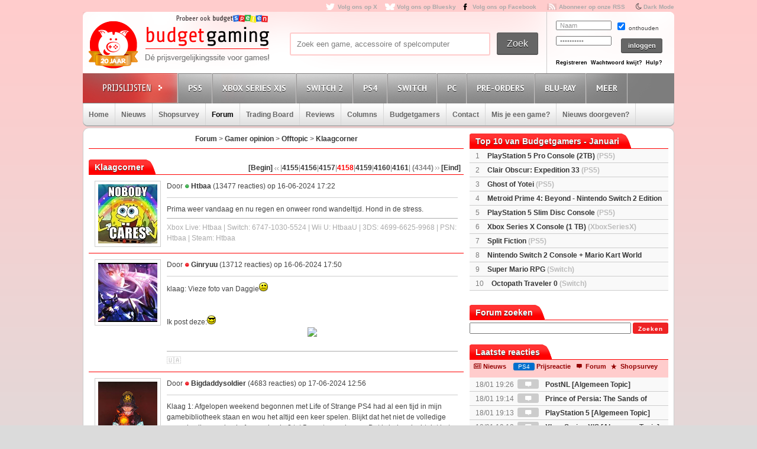

--- FILE ---
content_type: text/html; charset=UTF-8
request_url: https://www.budgetgaming.nl/forum.php?page=topic&topic_id=5050&forum_id=15&start=4158
body_size: 16407
content:
<!DOCTYPE html PUBLIC "-//W3C//DTD XHTML 1.0 Transitional//EN"
        "http://www.w3.org/TR/xhtml1/DTD/xhtml1-transitional.dtd">

<html xmlns="http://www.w3.org/1999/xhtml"  dir="ltr" lang="nl">

<head>


    <title>Klaagcorner</title>
    <meta http-equiv="Content-Type" content="text/html;charset=ISO-8859-1" />
    <!-- stylesheets -->

    <link rel="shortcut icon" href="/fav/favicon.ico" type="image/x-icon" />
    <link rel="apple-touch-icon" sizes="57x57" href="/fav/apple-touch-icon-57x57.png">
    <link rel="apple-touch-icon" sizes="60x60" href="/fav/apple-touch-icon-60x60.png">
    <link rel="apple-touch-icon" sizes="72x72" href="/fav/apple-touch-icon-72x72.png">
    <link rel="apple-touch-icon" sizes="76x76" href="/fav/apple-touch-icon-76x76.png">
    <link rel="apple-touch-icon" sizes="114x114" href="/fav/apple-touch-icon-114x114.png">
    <link rel="apple-touch-icon" sizes="120x120" href="/fav/apple-touch-icon-120x120.png">
    <link rel="apple-touch-icon" sizes="144x144" href="/fav/apple-touch-icon-144x144.png">
    <link rel="apple-touch-icon" sizes="152x152" href="/fav/apple-touch-icon-152x152.png">
    <link rel="apple-touch-icon" sizes="180x180" href="/fav/apple-touch-icon-180x180.png">
    <link rel="icon" type="image/png" href="/fav/favicon-16x16.png" sizes="16x16">
    <link rel="icon" type="image/png" href="/fav/favicon-32x32.png" sizes="32x32">
    <link rel="icon" type="image/png" href="/fav/favicon-96x96.png" sizes="96x96">
    <link rel="icon" type="image/png" href="/fav/android-chrome-192x192.png" sizes="192x192">
    <meta name="msapplication-square70x70logo" content="/fav/smalltile.png" />
    <meta name="msapplication-square150x150logo" content="/fav/mediumtile.png" />
    <meta name="msapplication-wide310x150logo" content="/fav/widetile.png" />
    <meta name="msapplication-square310x310logo" content="/fav/largetile.png" />

    <link rel="stylesheet" href="/css/style.css?v=213" type="text/css" media="screen" />
    <link rel="stylesheet" href="/font/fontello-6d8df7f1/css/bg_icons.css">

    <link href="https://maxcdn.bootstrapcdn.com/font-awesome/4.2.0/css/font-awesome.min.css" rel="stylesheet">

    <link rel="stylesheet" href="/css/rood.css?v=76" type="text/css" media="screen" />
    <link rel="stylesheet" href="/css/menu.css?v=2" type="text/css" media="screen" />
    <link rel="stylesheet" href="/css/colorbox.css" type="text/css" media="screen" />
    <link rel="stylesheet" type="text/css" href="/css/rating.css" media="screen"/>
    <link rel="stylesheet" type="text/css" href="/css/tables.css" media="screen"/>

    <!-- javascripts -->
    <script type='text/javascript' src="/js/jquery.min.js"></script>

    <script type='text/javascript' src="/js/jquery.tools.min.js"></script>
    <script src="/js/twitter.js"></script>
    <script type='text/javascript' src='/js/bg.js?v=14'></script>
    <script type='text/javascript' src='/js/modernizr-1.7.min.js'></script>
    <script type="text/javascript" src="/js/superfish.js"></script>
    <!-- <script type='text/javascript' src='js/cufon-yui.js'></script> -->
    <!-- <script type='text/javascript' src='js/Share-Regular_400.font.js'></script> -->
    <link href='https://fonts.googleapis.com/css?family=Play:400,700' rel='stylesheet' type='text/css'>
    <link href='https://fonts.googleapis.com/css?family=PT+Sans+Narrow:400,700' rel='stylesheet' type='text/css'>
    <link href='https://fonts.googleapis.com/css?family=PT+Sans:400,700,400italic' rel='stylesheet' type='text/css'>

    <script type='text/javascript' src='/js/jquery.colorbox-min.js'></script>
    <script type="text/javascript" language="javascript" src="/js/jquery.dataTables.min.js"></script>

    <script type='text/javascript' src="/js/formvalidator.js?v=18"></script>
    <script type='text/javascript' src="/js/addIdentifiableClassnames.js"></script>
    <!--[if (gte IE 6)&(lte IE 8)]>
    <script type="text/javascript" src="/js/selectivizr.js"></script>
    <![endif]-->


    <script type="text/javascript">

        var _gaq = _gaq || [];
        _gaq.push(['_setAccount', 'UA-329139-1']);
        _gaq.push(['_trackPageview']);
        setTimeout("_gaq.push(['_trackEvent', '15_seconds', 'read'])",15000);

        (function() {
            var ga = document.createElement('script'); ga.type = 'text/javascript'; ga.async = true;
            ga.src = ('https:' == document.location.protocol ? 'https://ssl' : 'http://www') + '.google-analytics.com/ga.js';
            var s = document.getElementsByTagName('script')[0]; s.parentNode.insertBefore(ga, s);
        })();

    </script>

    <!-- Global site tag (gtag.js) - Google Analytics -->
    <script async src="https://www.googletagmanager.com/gtag/js?id=G-44FVWTLJBY"></script>
    <script>
        window.dataLayer = window.dataLayer || [];
        function gtag(){
            dataLayer.push(arguments);
        }
        gtag('js', new Date());

        gtag('config', 'G-44FVWTLJBY');
    </script>




    <script>
        $(document).ready(function() {
            var allLinks = $('a');
            $(allLinks).each(function() {
                addAffiliate(this);
            })
        });
        function addAffiliate(link) {
            if((link.href).indexOf("http://www.budgetgaming.nl") > -1) {
                var tempurl = link.href.replace("http://www.budgetgaming.nl","https://www.budgetgaming.nl");
                link.href = tempurl;
            }
            var myAmazonCode = "budgetgamingn-21";
            if((link.href).indexOf("amazon.co.uk") > -1 && (link.href).indexOf(myAmazonCode) < 0) {
                link.href = updateURLParameter(link.href, 'tag', myAmazonCode) ;
            }
            if((link.href).indexOf("gog.com") > -1 && (link.href).indexOf('adtraction') < 0) {
                link.href = "https://track.adtraction.com/t/t?a=1578845458&as=1162180463&t=2&tk=1&url="+link.href;
            }
            if((link.href).indexOf("amazon.com.be") > -1 && (link.href).indexOf('budgetgamingb-21') < 0) {
                link.href = updateURLParameter(link.href, 'tag', 'budgetgamingb-21') ;
                //link.href = updateURLParameter(link.href, 'language', 'nl_NL') ;
            }
            if((link.href).indexOf("amazon.de") > -1 && (link.href).indexOf('budgetgamin0c-21') < 0) {
                link.href = updateURLParameter(link.href, 'tag', 'budgetgamin0c-21') ;
                link.href = updateURLParameter(link.href, 'language', 'nl_NL') ;
            }
            if((link.href).indexOf("amazon.fr") > -1 && (link.href).indexOf('budgetgamin00-21') < 0) {
                link.href = updateURLParameter(link.href, 'tag', 'budgetgamin00-21') ;
            }
            if((link.href).indexOf("amazon.it") > -1 && (link.href).indexOf('budgetgamin01-21') < 0) {
                link.href = updateURLParameter(link.href, 'tag', 'budgetgamin01-21') ;
            }
            //
            if((link.href).indexOf("amazon.es") > -1 && (link.href).indexOf('budgetgaminge-21') < 0) {
                link.href = updateURLParameter(link.href, 'tag', 'budgetgaminge-21') ;
            }
            if((link.href).indexOf("amazon.co.jp") > -1 && (link.href).indexOf('budgetgaminjp-22') < 0) {
                link.href = updateURLParameter(link.href, 'tag', 'budgetgaminjp-22') ;
            }
            if((link.href).indexOf("amazon.nl") > -1 && (link.href).indexOf('budgetgami071-21') < 0) {
                link.href = updateURLParameter(link.href, 'tag', 'budgetgami071-21') ;
                //link.href = updateURLParameter(link.href, 'language', 'nl_NL') ;
            }
            if((link.href).indexOf("topgear.nl") > -1 && (link.href).indexOf('tradetracker') < 0) {
                var tempurl = "https://tc.tradetracker.net/?c=24200&m=12&a=2987&r=&u=" + link.href;
                link.href = tempurl;
            }
           // if((link.href).indexOf("eneba.com") > -1) {
           //     var tempurl = "https://ndt5.net/c/?si=14162&li=1610515&wi=20760&ws=&dl=" + link.href.replace("https://www.eneba.com/","").replace("http://www.eneba.com/","") + "";
           //     link.href = tempurl;
           // }
            if((link.href).indexOf("otto.nl") > -1 && (link.href).indexOf('1100l5dEM') < 0) {
                var tempurl = "https://prf.hn/click/camref:1100l5dEM/destination:" + encodeURIComponent(link.href);
                link.href = tempurl;
            }
            if((link.href).indexOf("partner.bol.com") > -1 && (link.href).indexOf('s=411') < 0) {
                link.href = updateURLParameter(link.href, 's', '411') ;
            }
            if((link.href).indexOf("https://store.nintendo.nl") > -1 && (link.href).indexOf('nintendo-nl.pxf.io') < 0) {
                var tempurl = "https://nintendo-nl.pxf.io/c/4118255/1886379/22561?u=" + encodeURIComponent(link.href);
                link.href = tempurl;
            }
            if((link.href).indexOf("humblebundle.com") > -1) {
                var tempurl = "https://humblebundleinc.sjv.io/c/4118255/2087718/25796?prodsku=hadeanlands_storefront&u=" + encodeURIComponent(link.href);
                link.href = tempurl;
            }
            if((link.href).indexOf("gameo.com") > -1) {
                link.href = updateURLParameter(link.href, 'affiliate_code', 'kGsv3b91ov') ;
            }
            //if((link.href).indexOf("http://www.mediamarkt.nl") > -1 && (link.href).indexOf('clk.tradedoubler.com') < 0) {
            //    var tempurl = "https://clk.tradedoubler.com/click?p=262336&a=1441745&epi=lrp&g=22606760&url=" + link.href;
            //    link.href = tempurl;
           // }
            if((link.href).indexOf("http://www.mediamarkt.nl") > -1 && (link.href).indexOf('clk.tradedoubler.com') < 0) {
                var tempurl = "https://www.budgetgaming.nl/forward.php?s=mm&u=" + encodeURIComponent(link.href);
                link.href = tempurl;
            }
            if((link.href).indexOf("https://www.mediamarkt.nl") > -1 && (link.href).indexOf('clk.tradedoubler.com') < 0) {
                var tempurl = "https://www.budgetgaming.nl/forward.php?s=mm&u=" + encodeURIComponent(link.href);
                link.href = tempurl;
            }
            if((link.href).indexOf("http://outlet.mediamarkt.nl") > -1 && (link.href).indexOf('clk.tradedoubler.com') < 0) {
                var tempurl = "https://www.budgetgaming.nl/forward.php?s=mm&u=" + encodeURIComponent(link.href);
                link.href = tempurl;
            }
            if((link.href).indexOf("direct.playstation.com") > -1 && (link.href).indexOf('sonyps.prf.hn') < 0) {
                var tempurl = "https://sonyps.prf.hn/click/camref:1100l3YAVg/[p_id:1011l8750]/destination:" + encodeURIComponent(link.href);
                link.href = tempurl;
            }
            if((link.href).indexOf("https://outlet.mediamarkt.nl") > -1 && (link.href).indexOf('clk.tradedoubler.com') < 0) {
                var tempurl = "https://www.budgetgaming.nl/forward.php?s=mm&u=" + encodeURIComponent(link.href);
                link.href = tempurl;
            }
            if((link.href).indexOf("http://www.mediamarkt.be") > -1 && (link.href).indexOf('clk.tradedoubler.com') < 0) {
                var tempurl = "https://clk.tradedoubler.com/click?p=272943&a=3066405&epi=lrp&g=23373056&url=" + link.href;
                link.href = tempurl;
            }
            if((link.href).indexOf("https://www.mediamarkt.be") > -1 && (link.href).indexOf('clk.tradedoubler.com') < 0) {
                var tempurl = "https://clk.tradedoubler.com/click?p=272943&a=3066405&epi=lrp&g=23373056&url=" + link.href;
                link.href = tempurl;
            }

           // if((link.href).indexOf("http://www.wehkamp.nl") > -1 && (link.href).indexOf('clk.tradedoubler.com') < 0) {
           //     //var tempurl = "http://clk.tradedoubler.com/click?p=209839&a=2177719&g=20143802&epi=lrt&url=" + link.href;
           //     var tempurl = "https://prf.hn/click/camref:1101lNPG/destination:" + encodeURIComponent(link.href);
           //     link.href = tempurl;
           // }
           // if((link.href).indexOf("https://www.wehkamp.nl") > -1 && (link.href).indexOf('clk.tradedoubler.com') < 0) {
           //     var tempurl = "https://prf.hn/click/camref:1101lNPG/destination:" + encodeURIComponent(link.href);
           //     link.href = tempurl;
           // }
           // if((link.href).indexOf("microsoft.com") > -1 && (link.href).indexOf('linksynergy') < 0) {
           //     var tempurl = "https://click.linksynergy.com/deeplink?id=E8NZ5Zg*E5A&mid=46136&murl=" + link.href;
           //     link.href = tempurl;
           // }
            if((link.href).indexOf("instant-gaming.com") > -1 && (link.href).indexOf('budgetgaming') < 0) {
                link.href = updateURLParameter(link.href, 'igr', 'budgetgaming') ;
            }
            /*
            if((link.href).indexOf("http://www.microsoftstore.com") > -1 && (link.href).indexOf('clkde.tradedoubler.com') < 0) {
                var tempurl = "https://clkde.tradedoubler.com/click?p=190944&a=1441745&g=0&url=" + link.href;
                link.href = tempurl;
            }
            if((link.href).indexOf("http://www.microsoft.com") > -1 && (link.href).indexOf('clkde.tradedoubler.com') < 0) {
                var tempurl = "https://clkde.tradedoubler.com/click?p=190944&a=1441745&g=0&url=" + link.href;
                link.href = tempurl;
            }
            if((link.href).indexOf("https://www.microsoft.com") > -1 && (link.href).indexOf('clkde.tradedoubler.com') < 0) {
                var tempurl = "https://clkde.tradedoubler.com/click?p=190944&a=1441745&g=0&url=" + link.href;
                link.href = tempurl;
            }

            if((link.href).indexOf("http://www.shop4nl.nl") > -1 && (link.href).indexOf('lt45.net') < 0) {
                var tempurl = "https://lt45.net/c/?wi=20760&si=10319&li=1457089&ws=&dl=" + link.href.replace("http://www.shop4nl.nl/","");
                link.href = tempurl;
            }
            if((link.href).indexOf("https://www.shop4nl.nl") > -1 && (link.href).indexOf('lt45.net') < 0) {
                var tempurl = "https://lt45.net/c/?wi=20760&si=10319&li=1457089&ws=&dl=" + link.href.replace("https://www.shop4nl.nl/","");
                link.href = tempurl;
            }
            if((link.href).indexOf("http://www.shop4nl.com") > -1 && (link.href).indexOf('lt45.net') < 0) {
                var tempurl = "https://lt45.net/c/?wi=20760&si=10319&li=1457089&ws=&dl=" + link.href.replace("http://www.shop4nl.com/","");
                link.href = tempurl;
            }
            if((link.href).indexOf("https://www.shop4nl.com") > -1 && (link.href).indexOf('lt45.net') < 0) {
                var tempurl = "https://lt45.net/c/?wi=20760&si=10319&li=1457089&ws=&dl=" + link.href.replace("https://www.shop4nl.com/","");
                link.href = tempurl;
            }
            */
            if((link.href).indexOf("http://www.zavvi.nl") > -1) {
                var tempurl = "https://www.awin1.com/cread.php?awinmid=8664&awinaffid=375743&clickref=&p=" + link.href + "";
                link.href = tempurl;
            }
            if((link.href).indexOf("https://www.zavvi.nl") > -1) {
                var tempurl = "https://www.awin1.com/cread.php?awinmid=8664&awinaffid=375743&clickref=&p=" + link.href + "";
                link.href = tempurl;
            }
         //   if((link.href).indexOf("kinguin") > -1) {
         //       var tempurl = "https://www.awin1.com/cread.php?awinmid=8265&awinaffid=375743&clickref=&p=" + link.href + "";
         //       link.href = tempurl;
         //   }
            if((link.href).indexOf("http://www.game.co.uk") > -1) {
                var tempurl = "https://click.linksynergy.com/link?id=E8NZ5Zg*E5A&offerid=494875.10082576082&type=2&murl=" + link.href;
                link.href = tempurl;
            }
            if((link.href).indexOf("steelseries.com") > -1) {
                var tempurl = "https://prf.hn/click/camref:1101lkhqF/creativeref:1101l48385/destination:" + link.href;
                link.href = tempurl;
            }
            if((link.href).indexOf("https://www.game.co.uk") > -1) {
                var tempurl = "https://click.linksynergy.com/link?id=E8NZ5Zg*E5A&offerid=494875.10082576082&type=2&murl=" + link.href;
                link.href = tempurl;
            }
            if((link.href).indexOf("startselect.com") > -1) {
                var tempurl = "https://lt45.net/c/?si=12604&li=1550574&wi=20760&ws=&dl=" + link.href.replace("http://www.startselect.com/","").replace("http://startselect.com/","").replace("https://www.startselect.com/","").replace("https://startselect.com/","").replace("&","%26") + "";
                link.href = tempurl;
            }
            if((link.href).indexOf("http://www.collishop.be") > -1) {
                var tempurl = "https://tc.tradetracker.net/?c=17787&m=12&a=27127&u=" + link.href;
                link.href = tempurl;
            }
            if((link.href).indexOf("https://www.collishop.be") > -1) {
                var tempurl = "https://tc.tradetracker.net/?c=17787&m=12&a=27127&u=" + link.href;
                link.href = tempurl;
            }
/*
            if((link.href).indexOf("http://www.toysrus.nl") > -1) {
                var tempurl = "https://ad.zanox.com/ppc/?31293869C337603210&zpar6=DF_1&ULP=[[" + link.href + "]]";
                link.href = tempurl;
            }
            if((link.href).indexOf("https://www.toysrus.nl") > -1) {
                var tempurl = "https://ad.zanox.com/ppc/?31293869C337603210&zpar6=DF_1&ULP=[[" + link.href + "]]";
                link.href = tempurl;
            }
*/
            if((link.href).indexOf("http://www.base.com") > -1) {
                var tempurl = "https://www.awin1.com/cread.php?awinmid=2694&awinaffid=110533&clickref=&p=" + encodeURIComponent(link.href) + "";
                link.href = tempurl;
            }
            if((link.href).indexOf("https://www.base.com") > -1) {
                var tempurl = "https://www.awin1.com/cread.php?awinmid=2694&awinaffid=110533&clickref=&p=" + encodeURIComponent(link.href) + "";
                link.href = tempurl;
            }

            if((link.href).indexOf("fanatical.com") > -1 && (link.href).indexOf('lt45') < 0) {
                var tempurl = "https://lt45.net/c/?si=13482&li=1594588&wi=20760&ws=&dl=" + encodeURIComponent(link.href.replace("https://www.fanatical.com/",""));
                link.href = tempurl;
            }

          //  if((link.href).indexOf("https://www.gamemania.nl") > -1) {
                //var tempurl = "http://tc.tradetracker.net/?c=22455&m=1264368&a=2987&u=" + encodeURIComponent(link.href) + "";
          //      var tempurl = "https://www.budgetgaming.nl/forward.php?s=gm&u=" + encodeURIComponent(link.href) + "";
          //      link.href = tempurl;
          //  }
          //  if((link.href).indexOf("http://www.gamemania.nl") > -1) {
                //var tempurl = "http://tc.tradetracker.net/?c=22455&m=1264368&a=2987&u=" + encodeURIComponent(link.href) + "";
          //      var tempurl = "https://www.budgetgaming.nl/forward.php?s=gm&u=" + encodeURIComponent(link.href) + "";
          //      link.href = tempurl;
          //  }
          //  if((link.href).indexOf("https://www.gamemania.be") > -1 && (link.href).indexOf('forward.php') < 0) {
                //var tempurl = "http://tc.tradetracker.net/?c=22455&m=1264368&a=2987&u=" + encodeURIComponent(link.href) + "";
          //      var tempurl = "https://www.budgetgaming.nl/forward.php?s=gm&u=" + encodeURIComponent(link.href) + "";
          //      link.href = tempurl;
          //  }
         //   if((link.href).indexOf("http://www.gamemania.be") > -1 && (link.href).indexOf('forward.php') < 0) {
                //var tempurl = "http://tc.tradetracker.net/?c=22455&m=1264368&a=2987&u=" + encodeURIComponent(link.href) + "";
         //       var tempurl = "https://www.budgetgaming.nl/forward.php?s=gm&u=" + encodeURIComponent(link.href) + "";
          //      link.href = tempurl;
          //  }
            if((link.href).indexOf("cdkeys.com") > -1) {
                var tempurl = "https://loaded.pxf.io/c/4118255/2835207/18216?u=" + link.href;
                link.href = tempurl;
            }

            if((link.href).indexOf("loaded.com") > -1) {
                var tempurl = "https://loaded.pxf.io/c/4118255/2835207/18216?u=" + link.href;
                link.href = tempurl;
            }
            if((link.href).indexOf("mmoga.com") > -1 && (link.href).indexOf('ref=45277') < 0) {
                link.href = updateURLParameter(link.href, 'ref', '45277') ;

            }
            if((link.href).indexOf("bookdepository.com") > -1) {
                //link.href = updateURLParameter(link.href, 'a_aid', 'bgaming') ;
                var tempurl = "https://www.awin1.com/cread.php?awinmid=16829&awinaffid=375743&clickref=&ued=" + link.href + "";
                link.href = tempurl;
            }
            if((link.href).indexOf("bookspot.nl") > -1 && (link.href).indexOf('adtraction') < 0) {
                link.href = "https://on.bookspot.nl/t/t?a=1741618209&as=1162180463&t=2&tk=1&url="+link.href;
            }
            if((link.href).indexOf("http://www.coolblue.nl") > -1) {
                var tempurl = "https://www.budgetgaming.nl/forward.php?s=cb&u=" + encodeURIComponent(link.href);
                link.href = tempurl;
            }
            if((link.href).indexOf("https://www.coolblue.nl") > -1) {
                var tempurl = "https://www.budgetgaming.nl/forward.php?s=cb&u=" + encodeURIComponent(link.href);
                link.href = tempurl;
            }
            if((link.href).indexOf("coolshop.nl") > -1) {
                //var tempurl = "https://track.adtraction.com/t/t?a=1491540016&as=1162180463&t=2&tk=1&url=" + encodeURIComponent(link.href) + "";
                var tempurl = "https://lt45.net/c/?si=15383&li=1666268&wi=20760&ws=&dl=" + encodeURIComponent(link.href.replace("https://www.coolshop.nl/","").replace("http://www.coolshop.nl/","")) + "";
                link.href = tempurl;
                //return site.replace(/\/$/, "");
            }
            if((link.href).indexOf("http://www.lego.com") > -1) {
                var tempurl = "https://click.linksynergy.com/link?id=E8NZ5Zg*E5A&offerid=1402351.506416428063&type=2&murl=" + encodeURIComponent(link.href) + "";
                link.href = tempurl;
            }
            if((link.href).indexOf("https://www.lego.com") > -1) {
                var tempurl = "https://click.linksynergy.com/link?id=E8NZ5Zg*E5A&offerid=1402351.506416428063&type=2&murl=" + encodeURIComponent(link.href) + "";
                link.href = tempurl;
            }
           // if((link.href).indexOf("https://www.coolshop.nl") > -1) {
           //     var tempurl = "https://track.adtraction.com/t/t?a=1491540016&as=1162180463&t=2&tk=1&url=" + encodeURIComponent(link.href) + "";
                //var tempurl = "https://www.budgetgaming.nl/forward.php?s=cs&u=" + encodeURIComponent(link.href) + "";
           //     link.href = tempurl;
           // }
            if((link.href).indexOf("play-asia.com") > -1) {
                link.href = updateURLParameter(link.href, 'tagid', '826271') ;
            }

            if((link.href).indexOf("dodax.nl") > -1) {
                var tempurl = "https://www.awin1.com/cread.php?awinmid=8248&awinaffid=375743&clickref=&p=[[" + link.href + "]]";
                link.href = tempurl;
            }
            if((link.href).indexOf("fun.be") > -1) {
                var tempurl = "https://www.fun.be/shop/?tt=15125_12_364534_&r=" + link.href + "";
                link.href = tempurl;
            }
            if((link.href).indexOf("lidl-shop.nl") > -1) {
                var tempurl = "https://tc.tradetracker.net/?c=24118&m=12&a=2987&u=" + link.href + "";
                link.href = tempurl;
            }

      //      if((link.href).indexOf("gamivo.com") > -1) {
      //          var tempurl = "https://lt45.net/c/?si=12971&li=1572060&wi=20760&ws=&dl=" + link.href.replace("https://www.gamivo.com","") + "";
      //          link.href = tempurl;
      //      }
            if((link.href).indexOf("www.thegamecollection.net") > -1) {
                var tempurl = "https://clk.tradedoubler.com/click?p(197783)a(2945276)g(19165176)url("+link.href+")";
                link.href = tempurl;
            }

         //   if((link.href).indexOf("365games.co.uk") > -1) {
         //       var tempurl = "https://www.awin1.com/cread.php?awinmid=5778&awinaffid=110533&clickref=&p=[[" + link.href + "]]";
         //       link.href = tempurl;
         //   }
            if((link.href).indexOf("kaartdirect.nl") > -1) {
                var tempurl = link.href + "/?reference=bg";
                link.href = tempurl;
            }

            if((link.href).indexOf("store.ubi") > -1) {
                var tempurl = "https://lt45.net/c/?si=12734&li=1556736&wi=20760&ws=&dl=" + link.href.replace("http://store.ubi.com/","").replace("https://store.ubi.com/","").replace("&","%26") + "";
                link.href = tempurl;
            }
            if (link.href.indexOf(".ibood.com") > -1){
                var tempurl = "https://track.webgains.com/click.html?wgcampaignid=39236&wgprogramid=284335&wgtarget=" + link.href + "";
                link.href = tempurl;
            }
            //if (link.href.indexOf(".xbox.com") > -1){
                //https://ad.zanox.com/ppc/?45004602C548287415&ulp=[[%252Fsports-fashion-nl%252Fnl%252Fproduct-specs%252F37870%252F120841%252Fmorphic-horloge-m51.html]]
                //var tempurl = "https://clk.tradedoubler.com/click?p=190944&a=1441745&g=24315194";
            //    var tempurl = "https://click.linksynergy.com/deeplink?id=E8NZ5Zg*E5A&mid=46136&murl=" + link.href;
            //    link.href = tempurl;
            //}
/*
            if (link.href.indexOf("marketplace.xbox.com") > -1){
                //https://ad.zanox.com/ppc/?45004602C548287415&ulp=[[%252Fsports-fashion-nl%252Fnl%252Fproduct-specs%252F37870%252F120841%252Fmorphic-horloge-m51.html]]
                var tempurl = "https://clk.tradedoubler.com/click?p=190944&a=1441745&g=24315194&url=" + link.href + "";
                link.href = tempurl;
            }*/
        }
        /**
         * http://stackoverflow.com/a/10997390/11236
         */
        function updateURLParameter(url, param, paramVal) {
            var newAdditionalURL = "";
            var tempArray = url.split("?");
            var baseURL = tempArray[0];
            var additionalURL = tempArray[1];
            var temp = "";
            if (additionalURL) {
                tempArray = additionalURL.split("&");
                for (i=0; i<tempArray.length; i++) {
                    if(tempArray[i].split('=')[0] != param) {
                        newAdditionalURL += temp + tempArray[i];
                        temp = "&";
                    }
                }
            }
            var rows_txt = temp + "" + param + "=" + paramVal;
            return baseURL + "?" + newAdditionalURL + rows_txt;
        }
    </script>

</head>

<body id="body_id" class="body_id ">
<!--<body class="body" id="body_id">-->

<div id="container">

<div id="top">

    <a target="_blank"  href="https://x.com/Budgetgaming" title="Volg ons op X" class="twitter" style="color: darkgrey">Volg ons op X</a>
    <a target="_blank"  href="https://bsky.app/profile/budgetgaming.nl" title="Volg ons op Bluesky" class="bluesky" style="color: darkgrey">Volg ons op Bluesky</a>
    <a target="_blank" href="https://nl-nl.facebook.com/Budgetgaming" title="Volg ons op Facebook" class="facebooksmall" style="color: darkgrey">Volg ons op Facebook</a>

    <a target="_blank"  href="https://www.budgetgaming.nl/rss/" title="Abonneer op onze RSS" class="RSS" style="color: darkgrey" >Abonneer op onze RSS</a>
    <i class="fa fa-moon-o" aria-hidden="true">&nbsp;<a style="color: darkgrey;font: 10px/1.5 Arial, Helvetica, sans-serif;font-weight:bold" href="#" onclick="document.getElementById('todarkmode').submit();">Dark Mode</a></i><form method="post" id="todarkmode"><input type="hidden" name="darkmode" value="on"/></form>
    <!--<a target="_blank"  href="http://itunes.apple.com/nl/app/gamescanner/id484947088" title="Download de iPhone App" class="apple" style="color: darkgrey">Download de iPhone App</a>-->

</div> <!-- end #top -->

<div id="header">
    <div id="spelenlogo">
        <a href="https://www.budgetspelen.nl" target="_blank">
            <img src="/images/probeerookbgspelen.png" alt="budgetspelen logo">
        </a>
    </div>
    <div id="logo">

        <a href="/" title="Ga naar de homepage"></a>

    </div> <!-- end #logo -->

    <div id="search">

        <form method="post">

            <div id="searchfield">

                <input type="text" value="Zoek een game, accessoire of spelcomputer" name="zoeking" id="zoeking" onFocus="clearText(this)" onBlur="clearText(this)" onkeyup="dynamicsearch()"/>
                <!--todo: searchresults-->
					<div id="searchresults" style="display:none;">

                </div>
            </div> <!-- end #searchfield -->
            <div id="searchsubmit">

                <input type="submit" onclick="$('#zoeking').attr('name', 'zoeking');return true;" value="Zoek" id="submit" title="Zoek"/>

            </div> <!-- end #searchsubmit -->

        </form>

    </div> <!-- end #search -->

<div id="login">
    <form id="loginform" method="post" action="/">
        <div class="login-left">
            <p>
                <input type="text" value="Naam" name="username" id="gebruikersnaam" onFocus="clearText(this)" onBlur="clearText(this)"/>
            </p>

            <p>
                <input type="password" value="Wachtwoord" name="password" id="wachtwoord" onFocus="clearText(this)" onBlur="clearText(this)"/>
            </p>

        </div>

        <div class="login-right">

            <input type="checkbox" value="no" checked="checked" name="cookie"/> onthouden

            <input type="hidden" name="cookie" value="no">

            <div id="loginsubmit">

                <input type="submit" value="inloggen" name="submit2" style="height: 25px">

            </div> <!-- end #loginsubmit -->

        </div>

    </form>

    <div class="clear"></div>

    <div class="login-bottom">

        <a style="margin: 0 3px 0 0" href="/register/index.html" title="Registreren" class="registreren">Registreren</a>

        <a style="margin: 0 3px 0 0" href="#" onclick="javascript:window.open(&quot;/wachtwoordkwijt.php&quot;,'ww1','width=400,height=550')" class="wachtwoord">Wachtwoord kwijt?</a>

        <a style="margin: 0 0 0 0" href="mailto:info@budgetgaming.nl?subject=Inloggen budgetgaming" title="Hulp nodig bij het inloggen?" class="registreren">Hulp?</a>

    </div>
</div>


</div> <!-- end #header -->

<div id="consolemenu">

    <!--todo: active/inactive from php-->

    <ul class="submenu">

        <li id="prijslijst"></li>
        <li id="ps3" class=" console">
            <a title="Playstation 5">PS5</a>
            <ul>
                <li><a href="/gamesonly/1/console-ps5.html" title="Games">Games</a></li>
                <li><a href="/games/1/psn/console-PS4.html" title="PSN & PS Plus tegoed">PSN & PS Plus tegoed</a></li>
                <li><a href="/consoles/1/console-ps5.html" title="Consoles">Spelcomputers</a></li>
                <li><a href="/accessoires/1/console-ps5.html" title="Accessoires">Accessoires</a></li>
            </ul>
        </li>
        <li id="xbox" class=" console">
            <a  title="Xbox Series X">Xbox Series X|S</a>
            <ul>
                <li><a href="/gamesonly/1/console-xboxseriesx.html" title="Games">Games</a></li>
                <li><a href="/consoles/1/console-xboxseriesx.html" title="Consoles">Spelcomputers</a></li>
                <li><a href="/accessoires/1/console-xboxseriesx.html" title="Accessoires">Accessoires</a></li>
            </ul>
        </li>
        <li id="preorders" class=" console">
            <a  title="Nintendo Switch 2">Switch 2</a>
            <ul>
                <li><a href="/gamesonly/1/console-switch2.html" title="Nintendo Switch 2 Games">Games</a></li>
                <li><a href="/digitalegames/1/console-switch2.html" title="Nintendo Switch 2 Digitale games">Digitale games</a></li>
                <li><a href="/consoles/1/console-switch2.html" title="Nintendo Switch 2 Consoles">Spelcomputers</a></li>
                <li><a href="/accessoires/1/console-switch2.html" title="Nintendo Switch 2 Accessoires">Accessoires</a></li>


            </ul>
        </li>
        <li id="ps3" class=" console">
            <a  title="Playstation 4">PS4</a>
            <ul>
                <li><a href="/gamesonly/1/console-ps4.html" title="Games">Games</a></li>
                <li><a href="/games/1/Psvr/console-PS4.html" title="PSVR">PSVR</a></li>
                <li><a href="/games/1/psn/console-PS4.html" title="PSN & PS Plus tegoed">PSN & PS Plus tegoed</a></li>
                <li><a href="/consoles/1/console-ps4.html" title="Consoles">Spelcomputers</a></li>

                <li><a href="/accessoires/1/console-ps4.html" title="Accessoires">Accessoires</a></li>
            </ul>
        </li>
        <!--
        <li id="xbox" class="console">
            <a  title="Xbox One">Xbox One</a>
            <ul>
                <li><a href="/gamesonly/1/console-XboxOne.html" title="Games Xbox One">Games</a></li>
                <li><a href="/consoles/1/console-XboxOne.html" title="Consoles Xbox One">Spelcomputers</a></li>
                <li><a href="/accessoires/1/console-XboxOne.html" title="Accessoires Xbox One">Accessoires</a></li>
            </ul>
        </li>
        -->

        <li id="preorders" class=" console">
            <a  title="Nintendo Switch">Switch</a>
            <ul>
                <li><a href="/gamesonly/1/console-Switch.html" title="Nintendo Switch Games">Games</a></li>
                <li><a href="/digitalegames/1/console-switch.html" title="Nintendo Switch Digitale games">Digitale games</a></li>
                <li><a href="/consoles/1/console-Switch.html" title="Nintendo Switch Consoles">Spelcomputers</a></li>
                <li><a href="/accessoires/1/console-Switch.html" title="Nintendo Switch Accessoires">Accessoires</a></li>

            </ul>
        </li>

        <!--
        <li id="ps3" class="console">
            <a href="/games/1/console-ps3.html" title="Playstation 3">PS3</a>
            <ul>
                <li><a href="/gamesonly/1/console-ps3.html" title="Games Playstation 3">Games</a></li>
                <li><a href="/consoles/1/console-ps3.html" title="Consoles Playstation 3">Spelcomputers</a></li>
                <li><a href="/accessoires/1/console-ps3.html" title="Accessoires Playstation 3">Accessoires</a></li>
            </ul>
        </li>
        -->
        <!--
        <li id="xbox" class="console">
            <a href="/games/1/console-xbox360.html" title="Xbox360">Xbox 360</a>
            <ul>
                <li><a href="/gamesonly/1/console-xbox360.html" title="Games Xbox360">Games</a></li>
                <li><a href="/consoles/1/console-xbox360.html" title="Consoles Xbox360">Spelcomputers</a></li>
                <li><a href="/accessoires/1/console-xbox360.html" title="Accessoires Xbox360">Accessoires</a></li>
            </ul>
        </li>
        <li id="preorders" class="console">
            <a href="/games/1/console-Wiiu.html" title="Nintendo Wii U">Wii U</a>
            <ul>
                <li><a href="/gamesonly/1/console-Wiiu.html" title="Games">Games</a></li>
                <li><a href="/consoles/1/console-Wiiu.html" title="Consoles">Spelcomputers</a></li>
                <li><a href="/accessoires/1/console-Wiiu.html" title="Accessoires">Accessoires</a></li>
            </ul>
        </li>
        -->
        <!--
        <li id="wii" class="console">
            <a href="/games/1/console-Wii.html" title="Nintendo Wii">Wii</a>
            <ul>
                <li><a href="/gamesonly/1/console-Wii.html" title="Games">Games</a></li>
                <li><a href="/consoles/1/console-Wii.html" title="Consoles">Spelcomputers</a></li>
                <li><a href="/accessoires/1/console-Wii.html" title="Accessoires">Accessoires</a></li>
            </ul>
        </li>
        -->

        <!--
        <li id="preorders" class="console">
            <a href="/games/1/console-3DS.html" title="Nintendo 3DS">3DS</a>
            <ul>
                <li><a href="/gamesonly/1/console-3DS.html" title="Games">Games</a></li>
                <li><a href="/consoles/1/console-3DS.html" title="Consoles">Spelcomputers</a></li>
                <li><a href="/accessoires/1/console-3DS.html" title="Accessoires">Accessoires</a></li>
            </ul>
        </li>
        -->
        <li id="pc" class="console">
            <a  title="PC">PC</a>
            <ul>
                <li><a href="/gamesonly/1/console-pc.html" title="Games">Games</a></li>
                <li><a href="/accessoires/1/console-pc.html" title="Accessoires">Accessoires</a></li>
            </ul>
        </li>



        <li id="preorders" class="console">
            <a  title="Pre-orders">Pre-orders</a>
            <ul>
                <li><a href="/gamesonly/1/console-preorder.html" title="Games">Games</a></li>
                <li><a href="/consoles/1/console-preorder.html" title="Consoles">Spelcomputers</a></li>
                <li><a href="/accessoires/1/console-preorder.html" title="Accessoires">Accessoires</a></li>
            </ul>
        </li>
<!--
        <li id="preorders" class="console">
            <a href="/games/1/console-Guide.html" title="Strategy Guides">Guides</a>

        </li>
        -->
        <!--
        <li id="retro" class="console">
            <a href="retro.php" title="Retro">Meer</a>
            <ul>
                <li><a href="#" title="Games">Games</a></li>
                <li><a href="#" title="Consoles">Consoles</a></li>
                <li><a href="#" title="Accessoires">Accessoires</a></li>
            </ul>
        </li>
        -->

        <li id="preorders" class=" console">
            <a  title="Blu-Ray">Blu-Ray</a>
            <ul>
                <li><a href="/gamessearchresults/1/4k%20ultra%20hd/console-all.html" title="Games">4K Ultra HD</a></li>
                <li><a href="/gamessearchresults/1/steelbook/console-Blu-ray.html" title="Games">Steelbooks</a></li>

                <li><a href="/games/1/console-Blu-ray.html" title="Games">Alle Blu-Ray</a></li>
            </ul>
        </li>
        <li id="preorders" class="console">
            <a href="#" title="Meer">Meer</a>
            <ul>
            <li><a href="/games/1/console-Blu-ray.html">Blu-ray</a></li>
                <li><a href="/games/1/console-NFC.html">NFC figuren</a> </li>
             <li><a href="/games/1/console-Guide.html">Strategy Guides</a></li>
                <li><a href="https://www.budgetspelen.nl/categories/index.html" target="_blank">Lego</a></li>
                <li><a href="/games/1/console-wiiu.html">Nintendo WiiU</a></li>
                <li><a href="/games/1/console-wii.html">Nintendo Wii</a></li>
                <li><a href="/games/1/console-3ds.html">Nintendo 3DS</a></li>
                <li><a href="/games/1/console-nds.html">Nintendo DS</a></li>
                <li><a href="/games/1/console-ps3.html">PS3</a></li>
                <li><a href="/games/1/console-ps2.html">PS2</a></li>
                <li><a href="/games/1/console-psp.html">PSP</a></li>
                <li><a href="/games/1/console-PSVita.html" title="Playstation Portable Vita">PS Vita</a></li>
                <li><a href="/games/1/console-NGC.html">Gamecube</a></li>
                <li><a href="/games/1/console-gba.html">GBA</a></li>
                <li><a href="/games/1/console-xbox360.html">Xbox 360</a></li>
                <li><a href="/games/1/console-xbox.html">Xbox</a></li>
                <li><a href="/games/1/console-xboxone.html">Xbox One</a></li>
               <!-- <li><a href="#">HDTV</a></li> -->

              <!--  <li><a href="#">Koptelefoons</a></li> -->
            </ul>
        </li>

        <li class="clear"></li>

    </ul>

</div> <!-- end #consolemenu -->
<div id="menu">

    <!--todo: active/inactive-->

    <ul>
        <li class="home"><a href="/" title="Home">Home</a></li>
        <li ><a href="/newsarchive/index.html" title="Nieuws">Nieuws</a></li>
        <li ><a href="/winkels/index.html" title="Shopsurvey">Shopsurvey</a></li>
        <li class="active"><a href="/forum.php?template=forum&page=boards" title="Forum">Forum</a></li>
        <li class=""><a href="/forum.php?template=forum&page=topics&forum_id=16" title="Trading Board">Trading Board</a></li>
        <li><a href="/reviews/console-all.html" title="Reviews">Reviews</a></li>
        <li><a href="/columns/columns.html" title="Columns">Columns</a></li>
        <li ><a href="/memberlist/asc-id.html" title="Budgetgamers">Budgetgamers</a></li>
        <li><a href="/contact/index.html" title="Contact">Contact</a></li>
        <li><a href="/index.php?page=gametoevoegen">Mis je een game?</a></li>
        <li><a href="/index.php?page=aanbiedingendoorgeven">Nieuws doorgeven?</a></li>
    </ul>

</div> <!-- end #menu -->
<!--todo: if not index, show breadcrumb-->


<!-- end #breadcrumbs -->

<div id='wbds_billboard'></div>



<!--
<div style="margin-top:0px"><script type="text/javascript" src="http://reclame.budgetgaming.nl/js.php#type=banner&align=center&zone=8"></script> </div>
-->
<!--
<div style="margin-top:0px"><script type="text/javascript" src="http://reclame.budgetgaming.nl/js.php#type=banner&align=center&zone=8"></script> </div>
-->
<div id="content" style="margin-top:2px">
<div id="page">
    <script>
        //function clk(clk){
        //var cl = clk;
        //document.form.message.value += ""+cl; document.form.message.focus();
        //}
        function clk(clk) {
            var field = document.getElementById("reactie");
            var value = field.value,
                start = field.selectionStart,
                end = field.selectionEnd,
                regexp = /\]\ ?\[\//; //kan vast slimmer met non-capturing groups, maar lijtk split() geen rekening mee te houden

            if (!regexp.test(clk) || start === end) {
                value =
                    value.substring(0, start) +
                    clk +
                    value.substring(end, value.length);
            } else {
                clk = clk.split(regexp);
                value =
                    value.substring(0, start) +
                    clk[0] +
                    "]" +
                    value.substring(start, end) +
                    "[/" +
                    clk[1] +
                    value.substring(end, value.length);
            }

            field.value = value;
            field.focus();
            //eventueel nog de selectionEnd binnen de tags zetten wanneer je niet wrapt
        }
    </script>

    <div id="page-left" >
    <div class="tabtitel">

            <center><a href='?template=forum&page=boards'>Forum</a> > <a href='?template=forum&page=boards#7'>Gamer opinion</a> > <a href='?template=forum&page=topics&forum_id=15'>Offtopic</a> > <a href='?template=forum&page=topic&forum_id=15&topic_id=5050'>Klaagcorner</a></center><br/>

    </div><br>





        <div id="budgetnieuws" class="list">
            <div class="titel">

                <h2 class="title">
                    <span>Klaagcorner</span>
                </h2>
                <span style="position: absolute;  right: 5px;  top: 5px;  color: #7d7d7d;  font-size: 12px;"><a style="position: relative;  right: 0px;  top: 0px;" href='?page=topic&forum_id=15&topic_id=5050&start=4158&start=1&show=&action='>[Begin]</a>&nbsp;<a style="position: relative;  right: 0px;  top: 0px;" href='?page=topic&forum_id=15&topic_id=5050&start=4158&start=4157&show=&action='><img border=0 src="/images//prev.gif"></a>&nbsp;|<a style="position: relative;  right: 0px;  top: 0px;" href='?page=topic&forum_id=15&topic_id=5050&start=4158&start=4155&show=&action='>4155</a>|<a style="position: relative;  right: 0px;  top: 0px;" href='?page=topic&forum_id=15&topic_id=5050&start=4158&start=4156&show=&action='>4156</a>|<a style="position: relative;  right: 0px;  top: 0px;" href='?page=topic&forum_id=15&topic_id=5050&start=4158&start=4157&show=&action='>4157</a>|<b  class="coloredb">4158</b>|<a style="position: relative;  right: 0px;  top: 0px;" href='?page=topic&forum_id=15&topic_id=5050&start=4158&start=4159&show=&action='>4159</a>|<a style="position: relative;  right: 0px;  top: 0px;" href='?page=topic&forum_id=15&topic_id=5050&start=4158&start=4160&show=&action='>4160</a>|<a style="position: relative;  right: 0px;  top: 0px;" href='?page=topic&forum_id=15&topic_id=5050&start=4158&start=4161&show=&action='>4161</a>|&nbsp;<b>(4344)</b>&nbsp;<a style="position: relative;  right: 0px;  top: 0px;" href='?page=topic&forum_id=15&topic_id=5050&start=4158&start=4159&show=&action='><img border=0 src="/images/next.gif"></a>&nbsp;<a style="position: relative;  right: 0px;  top: 0px;" href='?page=topic&forum_id=15&topic_id=5050&start=4158&start=4344&show=&action=#reactie'>[Eind]</a></span>
                <div class="clear"></div>

            </div>
            <div class="gamereactie">
                <a name="c2167925"></a>
                <div class="avatar">
                    <a><center><img src="https://resources.budgetgaming.nl/avatars/1210.jpg" alt="Htbaa" /></center></a>

                </div> <!-- end .crew-avatar -->
                <div class="gamereactie-content">

                    <div class="gamereactie-meta">
                        Door <img src="/images/user-online.jpg" height="8px" title="User is online" alt=""> <a href="/profile/Htbaa.html">Htbaa</a> (13477 reacties)
                        op 16-06-2024 17:22
                        
                        
                        <div class="game-reactie-meta-options">






                        </div>
                    </div>
                    <div>Prima weer vandaag en nu regen en onweer rond wandeltijd. Hond in de stress. </div>
                    <hr style="color: #ababab;background-color: #ababab;height: 1px;border: 0px;">
                    <span style="color:#ababab">Xbox Live: Htbaa | Switch: 6747-1030-5524 | Wii U: HtbaaU | 3DS: 4699-6625-9968  | PSN: Htbaa | Steam: Htbaa</span>


                </div>
                <div class="clear"></div>


            </div>
            <div class="gamereactie">
                <a name="c2167932"></a>
                <div class="avatar">
                    <a><center><img src="https://resources.budgetgaming.nl/avatars/9336.jpg" alt="Ginryuu" /></center></a>

                </div> <!-- end .crew-avatar -->
                <div class="gamereactie-content">

                    <div class="gamereactie-meta">
                        Door <img src="/images/user-offline.jpg" height="8px" title="User is offline" alt=""> <a href="/profile/Ginryuu.html">Ginryuu</a> (13712 reacties)
                        op 16-06-2024 17:50
                        
                        
                        <div class="game-reactie-meta-options">






                        </div>
                    </div>
                    <div>klaag: Vieze foto van Daggie<img src="/templates/config/smillies/sadley.gif"><br />
<br />
<br />
Ik post deze:<img src="/templates/config/smillies/coool.gif"><br />
<center><img src="https://www.secretsoftheeasternshore.com/wp-content/uploads/2016/07/linda-harrison.jpg " style="max-width: 490px" /></center><br></div>
                    <hr style="color: #ababab;background-color: #ababab;height: 1px;border: 0px;">
                    <span style="color:#ababab">🇺🇦</span>


                </div>
                <div class="clear"></div>


            </div>
            <div class="gamereactie">
                <a name="c2168113"></a>
                <div class="avatar">
                    <a><center><img src="https://resources.budgetgaming.nl/avatars/22058.jpg" alt="Bigdaddysoldier" /></center></a>

                </div> <!-- end .crew-avatar -->
                <div class="gamereactie-content">

                    <div class="gamereactie-meta">
                        Door <img src="/images/user-offline.jpg" height="8px" title="User is offline" alt=""> <a href="/profile/Bigdaddysoldier.html">Bigdaddysoldier</a> (4683 reacties)
                        op 17-06-2024 12:56
                        
                        
                        <div class="game-reactie-meta-options">






                        </div>
                    </div>
                    <div>Klaag 1: Afgelopen weekend begonnen met Life of Strange PS4 had al een tijd in mijn gamebibliotheek staan en wou het altijd een keer spelen. Blijkt dat het niet de volledige game is alleen episode 1 en episode 2 tot 5 moet gaan kopen. Dat is balen dacht dat het een PS+ game was van een tijd geleden. Nu even kijken of ik de game van iemand kan lenen of goedkoop kan kopen. <br />
<br />
Klaag 2: Weekend voorbij <img src="/templates/config/smillies/nooo.gif"></div>
                    <hr style="color: #ababab;background-color: #ababab;height: 1px;border: 0px;">
                    <span style="color:#ababab">https://psnprofiles.com/BigDaddySoldier - PSN: BigDaddySoldier  </span>


                </div>
                <div class="clear"></div>


            </div>
            <div class="gamereactie">
                <a name="c2168117"></a>
                <div class="avatar">
                    <a><center><img src="https://resources.budgetgaming.nl/avatars/65412.jpg" alt="StompyChar" /></center></a>

                </div> <!-- end .crew-avatar -->
                <div class="gamereactie-content">

                    <div class="gamereactie-meta">
                        Door <img src="/images/user-offline.jpg" height="8px" title="User is offline" alt=""> <a href="/profile/StompyChar.html">StompyChar</a> (140 reacties)
                        op 17-06-2024 13:27
                        
                        
                        <div class="game-reactie-meta-options">






                        </div>
                    </div>
                    <div>Klaag: Openbaar vervoer.<br />
<br />
Bus komt weer eens niet opdagen. <br />
'te weinig chauffeurs' zeggen ze.<br />
Dus ik pak de bus de andere kant op want die rijd wel.<br />
Ga ik helemaal de verkeerde kant op en moet ik met de trein weer terug.<br />
<br />
Eenmaal op het treinstation is de trein +22 minuten.<br />
Dus ik kom alsnog te laat op het werk.</div>

                </div>
                <div class="clear"></div>


            </div>
            <div class="gamereactie">
                <a name="c2168138"></a>
                <div class="avatar">
                    <a><center><img src="https://resources.budgetgaming.nl/avatars/24561.jpg" alt="Crazymax" /></center></a>

                </div> <!-- end .crew-avatar -->
                <div class="gamereactie-content">

                    <div class="gamereactie-meta">
                        Door <img src="/images/user-offline.jpg" height="8px" title="User is offline" alt=""> <a href="/profile/Crazymax.html">Crazymax</a> (6458 reacties)
                        op 17-06-2024 14:21
                        
                        
                        <div class="game-reactie-meta-options">






                        </div>
                    </div>
                    <div>Dat is vervelend zeg. Waarom nam je de bus de andere kant op?</div>

                </div>
                <div class="clear"></div>


            </div>
            <div class="gamereactie">
                <a name="c2168142"></a>
                <div class="avatar">
                    <a><center><img src="https://resources.budgetgaming.nl/avatars/65412.jpg" alt="StompyChar" /></center></a>

                </div> <!-- end .crew-avatar -->
                <div class="gamereactie-content">

                    <div class="gamereactie-meta">
                        Door <img src="/images/user-offline.jpg" height="8px" title="User is offline" alt=""> <a href="/profile/StompyChar.html">StompyChar</a> (140 reacties)
                        op 17-06-2024 14:31
                        
                        
                        <div class="game-reactie-meta-options">






                        </div>
                    </div>
                    <div><div class='quote1'>Quote:<div class='quote2'>Dat is vervelend zeg. Waarom nam je de bus de andere kant op?<br />
<b>Gepost door: Crazymax op 17-06-2024 14:21</b></div></div><br />
Om bij het treinstation in een andere stad te komen en dan terug te gaan met de trein.<br />
Als ik op de volgende bus de juiste kant op zou moeten wachten (als ie al zou komen) had ik zoizo te laat geweest op het werk.</div>

                </div>
                <div class="clear"></div>


            </div>
            <div class="gamereactie">
                <a name="c2168149"></a>
                <div class="avatar">
                    <a><center><img src="https://resources.budgetgaming.nl/avatars/65484.jpg" alt="GameFatale" /></center></a>

                </div> <!-- end .crew-avatar -->
                <div class="gamereactie-content">

                    <div class="gamereactie-meta">
                        Door <img src="/images/user-offline.jpg" height="8px" title="User is offline" alt=""> <a href="/profile/GameFatale.html">GameFatale</a> (27913 reacties)
                        op 17-06-2024 14:42
                        
                        
                        <div class="game-reactie-meta-options">






                        </div>
                    </div>
                    <div>Belachelijk dat 1 bus ertussenuit zo'n groot verschil maakt, dat omrijden via een andere stad dan sneller is...<img src="/templates/config/smillies/confused.gif"></div>
                    <hr style="color: #ababab;background-color: #ababab;height: 1px;border: 0px;">
                    <span style="color:#ababab">Don't yuck someone else's yum</span>


                </div>
                <div class="clear"></div>


            </div>
            <div class="gamereactie">
                <a name="c2168153"></a>
                <div class="avatar">
                    <a><center><img src="https://resources.budgetgaming.nl/avatars/65412.jpg" alt="StompyChar" /></center></a>

                </div> <!-- end .crew-avatar -->
                <div class="gamereactie-content">

                    <div class="gamereactie-meta">
                        Door <img src="/images/user-offline.jpg" height="8px" title="User is offline" alt=""> <a href="/profile/StompyChar.html">StompyChar</a> (140 reacties)
                        op 17-06-2024 15:01
                        
                        
                        <div class="game-reactie-meta-options">






                        </div>
                    </div>
                    <div><div class='quote1'>Quote:<div class='quote2'>Belachelijk dat 1 bus ertussenuit zo'n groot verschil maakt, dat omrijden via een andere stad dan sneller is...<img src="/templates/config/smillies/confused.gif"><br />
<b>Gepost door: GameFatale op 17-06-2024 14:42</b></div></div><br />
Het waren er (minimaal) twee die er tussenuit vielen, vandaar dat ik besloot om om te gaan via een stad verder weg, anders had het idd geen sense gemaakt.<br />
Ze horen ongeveer om het half uur te rijden maar ja.</div>

                </div>
                <div class="clear"></div>


            </div>
            <div class="gamereactie">
                <a name="c2168169"></a>
                <div class="avatar">
                    <a><center><img src="https://resources.budgetgaming.nl/avatars/24561.jpg" alt="Crazymax" /></center></a>

                </div> <!-- end .crew-avatar -->
                <div class="gamereactie-content">

                    <div class="gamereactie-meta">
                        Door <img src="/images/user-offline.jpg" height="8px" title="User is offline" alt=""> <a href="/profile/Crazymax.html">Crazymax</a> (6458 reacties)
                        op 17-06-2024 16:28
                        
                        
                        <div class="game-reactie-meta-options">






                        </div>
                    </div>
                    <div><div class='quote1'>Quote:<div class='quote2'>[..]<br />
<br />
Om bij het treinstation in een andere stad te komen en dan terug te gaan met de trein.<br />
Als ik op de volgende bus de juiste kant op zou moeten wachten (als ie al zou komen) had ik zoizo te laat geweest op het werk.<br />
<b>Gepost door: StompyChar op 17-06-2024 14:31</b></div></div><br />
Oh ja op die fiets, dat heb ik ook wel eens gedaan ooit. Jammer dat het niet werkte.</div>

                </div>
                <div class="clear"></div>


            </div>
            <div class="gamereactie">
                <a name="c2168183"></a>
                <div class="avatar">
                    <a><center><img src="https://resources.budgetgaming.nl/avatars/21781.jpg" alt="Akashii" /></center></a>

                </div> <!-- end .crew-avatar -->
                <div class="gamereactie-content">

                    <div class="gamereactie-meta">
                        Door <img src="/images/user-offline.jpg" height="8px" title="User is offline" alt=""> <a href="/profile/Akashii.html">Akashii</a> (1162 reacties)
                        op 17-06-2024 17:26
                        
                        
                        <div class="game-reactie-meta-options">






                        </div>
                    </div>
                    <div><div class='quote1'>Quote:<div class='quote2'>Klaag 1: Afgelopen weekend begonnen met Life of Strange PS4 had al een tijd in mijn gamebibliotheek staan en wou het altijd een keer spelen. Blijkt dat het niet de volledige game is alleen episode 1 en episode 2 tot 5 moet gaan kopen. Dat is balen dacht dat het een PS+ game was van een tijd geleden. Nu even kijken of ik de game van iemand kan lenen of goedkoop kan kopen. <br />
<br />
Klaag 2: Weekend voorbij <img src="/templates/config/smillies/nooo.gif"><br />
<b>Gepost door: Bigdaddysoldier op 17-06-2024 12:56</b></div></div>Life is Strange PS4 dat was in 2017 een PS+ game tenzij je het over een ander game hebt.</div>

                </div>
                <div class="clear"></div>


            </div>
            <div class="gamereactie">
                <a name="c2168868"></a>
                <div class="avatar">
                    <a><center><img src="https://resources.budgetgaming.nl/avatars/61434.gif" alt="DQMJ" /></center></a>

                </div> <!-- end .crew-avatar -->
                <div class="gamereactie-content">

                    <div class="gamereactie-meta">
                        Door <img src="/images/user-offline.jpg" height="8px" title="User is offline" alt=""> <a href="/profile/DQMJ.html">DQMJ</a> (22901 reacties)
                        op 19-06-2024 17:04
                        
                        
                        <div class="game-reactie-meta-options">






                        </div>
                    </div>
                    <div>Zomer <img src="/templates/config/smillies/nooo.gif"></div>
                    <hr style="color: #ababab;background-color: #ababab;height: 1px;border: 0px;">
                    <span style="color:#ababab"> #team ☕
#team 🍕 + 🍍</span>


                </div>
                <div class="clear"></div>


            </div>
            <div class="gamereactie">
                <a name="c2168870"></a>
                <div class="avatar">
                    <a><center><img src="https://resources.budgetgaming.nl/avatars/65484.jpg" alt="GameFatale" /></center></a>

                </div> <!-- end .crew-avatar -->
                <div class="gamereactie-content">

                    <div class="gamereactie-meta">
                        Door <img src="/images/user-offline.jpg" height="8px" title="User is offline" alt=""> <a href="/profile/GameFatale.html">GameFatale</a> (27913 reacties)
                        op 19-06-2024 17:11
                        
                        
                        <div class="game-reactie-meta-options">






                        </div>
                    </div>
                    <div>Teleurgesteld in de zomer of niet blij dat er (volgens weerberichten) volgende week aankomt?</div>
                    <hr style="color: #ababab;background-color: #ababab;height: 1px;border: 0px;">
                    <span style="color:#ababab">Don't yuck someone else's yum</span>


                </div>
                <div class="clear"></div>


            </div>
            <div class="gamereactie">
                <a name="c2168873"></a>
                <div class="avatar">
                    <a><center><img src="https://resources.budgetgaming.nl/avatars/61434.gif" alt="DQMJ" /></center></a>

                </div> <!-- end .crew-avatar -->
                <div class="gamereactie-content">

                    <div class="gamereactie-meta">
                        Door <img src="/images/user-offline.jpg" height="8px" title="User is offline" alt=""> <a href="/profile/DQMJ.html">DQMJ</a> (22901 reacties)
                        op 19-06-2024 17:17
                        
                        
                        <div class="game-reactie-meta-options">






                        </div>
                    </div>
                    <div>Ik ben heel tevreden met dit weer! 😊<br />
<br />
Mijn klaag, zie prijsreacties. 😮‍💨<br />
<br />
Als er een echte prijsreactie midden al die code reacties zou geplaatst worden is de kans groot dat je die deal ga missen. </div>
                    <hr style="color: #ababab;background-color: #ababab;height: 1px;border: 0px;">
                    <span style="color:#ababab"> #team ☕
#team 🍕 + 🍍</span>


                </div>
                <div class="clear"></div>


            </div>
            <div class="gamereactie">
                <a name="c2168883"></a>
                <div class="avatar">
                    <a><center><img src="https://resources.budgetgaming.nl/avatars/65484.jpg" alt="GameFatale" /></center></a>

                </div> <!-- end .crew-avatar -->
                <div class="gamereactie-content">

                    <div class="gamereactie-meta">
                        Door <img src="/images/user-offline.jpg" height="8px" title="User is offline" alt=""> <a href="/profile/GameFatale.html">GameFatale</a> (27913 reacties)
                        op 19-06-2024 17:36
                        
                        
                        <div class="game-reactie-meta-options">






                        </div>
                    </div>
                    <div>Maar Xor moet zijn prijsreactiequotum halen...<img src="/templates/config/smillies/puh2.gif"><br />
<br />
Eens, dit zijn geen echte prijsreacties en mochten die er momenteel wel zijn, verzuipen ze in de algemene kortingscodetsunami.</div>
                    <hr style="color: #ababab;background-color: #ababab;height: 1px;border: 0px;">
                    <span style="color:#ababab">Don't yuck someone else's yum</span>


                </div>
                <div class="clear"></div>


            </div>
            <div class="gamereactie">
                <a name="c2168884"></a>
                <div class="avatar">
                    <a><center><img src="https://resources.budgetgaming.nl/avatars/23159.jpg" alt="Bigds9fan" /></center></a>

                </div> <!-- end .crew-avatar -->
                <div class="gamereactie-content">

                    <div class="gamereactie-meta">
                        Door <img src="/images/user-offline.jpg" height="8px" title="User is offline" alt=""> <a href="/profile/Bigds9fan.html">Bigds9fan</a> (11913 reacties)
                        op 19-06-2024 17:37
                        
                        
                        <div class="game-reactie-meta-options">






                        </div>
                    </div>
                    <div><div class='quote1'>Quote:<div class='quote2'>Teleurgesteld in de zomer of niet blij dat er (volgens weerberichten) volgende week aankomt?<br />
<b>Gepost door: GameFatale op 19-06-2024 17:11</b></div></div><br />
Het is lekker weer maar niet zo lekker dat ik buiten ga zitten eten want dan koelt mijn bestelling te snel af.<br />
<br />
En dit weer is prima zo. Hoeft voor mij echt niet warmer.</div>

                </div>
                <div class="clear"></div>


            </div>
            <div class="gamereactie">
                <a name="c2168886"></a>
                <div class="avatar">
                    <a><center><img src="https://resources.budgetgaming.nl/avatars/25665.gif" alt="Swift" /></center></a>

                </div> <!-- end .crew-avatar -->
                <div class="gamereactie-content">

                    <div class="gamereactie-meta">
                        Door <img src="/images/user-offline.jpg" height="8px" title="User is offline" alt=""> <a href="/profile/Swift.html">Swift</a> (13290 reacties)
                        op 19-06-2024 17:39
                        
                        
                        <div class="game-reactie-meta-options">






                        </div>
                    </div>
                    <div>Amazon nl heeft ook weer 5 euro korting bij besteding van 25 @xor. Ik mis die prijs reacties. <br />
<br />
Ot<br />
<br />
Darmen reageren niet meer zo goed op pittig eten.</div>
                    <hr style="color: #ababab;background-color: #ababab;height: 1px;border: 0px;">
                    <span style="color:#ababab">Go woke, go broke.</span>


                </div>
                <div class="clear"></div>


            </div>
            <div class="gamereactie">
                <a name="c2168890"></a>
                <div class="avatar">
                    <a><center><img src="https://resources.budgetgaming.nl/avatars/68376.gif" alt="Zienobleejd" /></center></a>

                </div> <!-- end .crew-avatar -->
                <div class="gamereactie-content">

                    <div class="gamereactie-meta">
                        Door <img src="/images/user-offline.jpg" height="8px" title="User is offline" alt=""> <a href="/profile/Zienobleejd.html">Zienobleejd</a> (9479 reacties)
                        op 19-06-2024 17:44
                        
                        
                        <div class="game-reactie-meta-options">






                        </div>
                    </div>
                    <div>Amazon heeft niks "weer", die lui op die aanbiedingensite vinden t gewoon leuk om te reposten, was gewoon een dode mus <img src="/templates/config/smillies/pukey.gif"><br />
<br />
En dit is tevens een klaag: reposts van acties waardoor je denkt "oeh een nieuwe korting, lemme see.."</div>
                    <hr style="color: #ababab;background-color: #ababab;height: 1px;border: 0px;">
                    <span style="color:#ababab">~Yamete Onii-chan! (˶˃ ᵕ ˂˶)~</span>


                </div>
                <div class="clear"></div>


            </div>
            <div class="gamereactie">
                <a name="c2168903"></a>
                <div class="avatar">
                    <a><center><img src="https://resources.budgetgaming.nl/avatars/61434.gif" alt="DQMJ" /></center></a>

                </div> <!-- end .crew-avatar -->
                <div class="gamereactie-content">

                    <div class="gamereactie-meta">
                        Door <img src="/images/user-offline.jpg" height="8px" title="User is offline" alt=""> <a href="/profile/DQMJ.html">DQMJ</a> (22901 reacties)
                        op 19-06-2024 18:02
                        
                        
                        <div class="game-reactie-meta-options">






                        </div>
                    </div>
                    <div><div class='quote1'>Quote:<div class='quote2'>Amazon heeft niks "weer", die lui op die aanbiedingensite vinden t gewoon leuk om te reposten, was gewoon een dode mus <img src="/templates/config/smillies/pukey.gif"><br />
<br />
En dit is tevens een klaag: <b>reposts van acties</b> waardoor je denkt "oeh een nieuwe korting, lemme see.."<br />
<b>Gepost door: Zienobleejd op 19-06-2024 17:44</b></div></div><br />
Guilty as charged! <img src="/templates/config/smillies/bloos.gif"><br />
<br />
Niet mijn schuld dat die Amazon.it actie zo lang actief was! Ik dacht oprecht dat het een nieuwe actie was. <img src="/templates/config/smillies/frown.gif"><br />
<br />
Heb er toen toch gebruik van kunnen maken. <img src="/templates/config/smillies/puh2.gif"><br />
<br />
Ik heb geen idee hoe je eigenlijk die link ieder keer moet vinden naar die kortingsacties zoals deze die, als ik mij goed herinner, Its_Jord has gepost : <a href="https://www.amazon.co.uk/b?ie=UTF8&node=22541599031&ref=mypromos_surl_uk&tag=budgetgamingn-21 " target="_blank" style="text-decoration: underline"> Amazon .co.uk my promos </a><br />
<br />
Het zou tof zijn als die links voor iedere Amazon op de eerste pagina van de Amazon topic zou kunnen geplaatst worden  zo we die makkelijk zouden kunnen vinden/gebruiken.</div>
                    <hr style="color: #ababab;background-color: #ababab;height: 1px;border: 0px;">
                    <span style="color:#ababab"> #team ☕
#team 🍕 + 🍍</span>


                </div>
                <div class="clear"></div>


            </div>
            <div class="gamereactie">
                <a name="c2168907"></a>
                <div class="avatar">
                    <a><center><img src="https://resources.budgetgaming.nl/avatars/68376.gif" alt="Zienobleejd" /></center></a>

                </div> <!-- end .crew-avatar -->
                <div class="gamereactie-content">

                    <div class="gamereactie-meta">
                        Door <img src="/images/user-offline.jpg" height="8px" title="User is offline" alt=""> <a href="/profile/Zienobleejd.html">Zienobleejd</a> (9479 reacties)
                        op 19-06-2024 18:04
                        
                        
                        <div class="game-reactie-meta-options">






                        </div>
                    </div>
                    <div>@DQMJ ik maakte geen referentie naar jou of andere BG leden, het was puur naar die ene aanbiedingensite waar ze telkens Amazon NL kortingscode acties reposten en doen alsof t nieuw is...<br />
<br />
En voor zover ik kan vinden heeft alleen Amazon UK dat idd</div>
                    <hr style="color: #ababab;background-color: #ababab;height: 1px;border: 0px;">
                    <span style="color:#ababab">~Yamete Onii-chan! (˶˃ ᵕ ˂˶)~</span>


                </div>
                <div class="clear"></div>


            </div>
            <div class="gamereactie">
                <a name="c2168914"></a>
                <div class="avatar">
                    <a><center><img src="https://resources.budgetgaming.nl/avatars/61434.gif" alt="DQMJ" /></center></a>

                </div> <!-- end .crew-avatar -->
                <div class="gamereactie-content">

                    <div class="gamereactie-meta">
                        Door <img src="/images/user-offline.jpg" height="8px" title="User is offline" alt=""> <a href="/profile/DQMJ.html">DQMJ</a> (22901 reacties)
                        op 19-06-2024 18:12
                        
                        
                        <div class="game-reactie-meta-options">






                        </div>
                    </div>
                    <div><div class='quote1'>Quote:<div class='quote2'>En voor zover ik kan vinden heeft <b>alleen</b> Amazon UK dat idd<br />
<b>Gepost door: Zienobleejd op 19-06-2024 18:04</b></div></div> Bah humbug! <img src="/templates/config/smillies/frown.gif"><br />
<br />
En ik weet dat het niet persoonlijk gericht was maar ik voelde mij wel een beetje schuldig toen. </div>
                    <hr style="color: #ababab;background-color: #ababab;height: 1px;border: 0px;">
                    <span style="color:#ababab"> #team ☕
#team 🍕 + 🍍</span>


                </div>
                <div class="clear"></div>


            </div>
            

            <span class="berichtfootertext"><a style="position: relative;  right: 0px;  top: 0px;" href='?page=topic&forum_id=15&topic_id=5050&start=4158&start=1&show=&action='>[Begin]</a>&nbsp;<a style="position: relative;  right: 0px;  top: 0px;" href='?page=topic&forum_id=15&topic_id=5050&start=4158&start=4157&show=&action='><img border=0 src="/images//prev.gif"></a>&nbsp;|<a style="position: relative;  right: 0px;  top: 0px;" href='?page=topic&forum_id=15&topic_id=5050&start=4158&start=4155&show=&action='>4155</a>|<a style="position: relative;  right: 0px;  top: 0px;" href='?page=topic&forum_id=15&topic_id=5050&start=4158&start=4156&show=&action='>4156</a>|<a style="position: relative;  right: 0px;  top: 0px;" href='?page=topic&forum_id=15&topic_id=5050&start=4158&start=4157&show=&action='>4157</a>|<b  class="coloredb">4158</b>|<a style="position: relative;  right: 0px;  top: 0px;" href='?page=topic&forum_id=15&topic_id=5050&start=4158&start=4159&show=&action='>4159</a>|<a style="position: relative;  right: 0px;  top: 0px;" href='?page=topic&forum_id=15&topic_id=5050&start=4158&start=4160&show=&action='>4160</a>|<a style="position: relative;  right: 0px;  top: 0px;" href='?page=topic&forum_id=15&topic_id=5050&start=4158&start=4161&show=&action='>4161</a>|&nbsp;<b>(4344)</b>&nbsp;<a style="position: relative;  right: 0px;  top: 0px;" href='?page=topic&forum_id=15&topic_id=5050&start=4158&start=4159&show=&action='><img border=0 src="/images/next.gif"></a>&nbsp;<a style="position: relative;  right: 0px;  top: 0px;" href='?page=topic&forum_id=15&topic_id=5050&start=4158&start=4344&show=&action=#reactie'>[Eind]</a></span>
            <a name="clast"></a>
            <div class="clear"></div>



        </div>

    </div> <!-- end #page-left -->
    <div id="page-right">

        <div id="ad" style="position:static; display:block;">
            <div id="laatste-reacties" style="margin-top: 0px; z-index:0"  class="list widget">
    <div class="titel">

        <h2 class="title">
            <span>Top 10 van Budgetgamers - Januari</span>
        </h2>

        <div class="clear"></div>

    </div>
    <ul>

        <li class="itemrow">
            <span class="date">1</span>
            <a href="/ps5/playstation+5+pro+console+(2tb).html" title="PlayStation 5 Pro Console (2TB) PS5">PlayStation 5 Pro Console (2TB) <span style="color:#bbbbbb">(PS5)</span></a>
        </li>

        <li class="itemrow">
            <span class="date">2</span>
            <a href="/ps5/clair+obscur:+expedition+33.html" title="Clair Obscur: Expedition 33 PS5">Clair Obscur: Expedition 33 <span style="color:#bbbbbb">(PS5)</span></a>
        </li>

        <li class="itemrow">
            <span class="date">3</span>
            <a href="/ps5/ghost+of+yotei.html" title="Ghost of Yotei PS5">Ghost of Yotei <span style="color:#bbbbbb">(PS5)</span></a>
        </li>

        <li class="itemrow">
            <span class="date">4</span>
            <a href="/switch2/metroid+prime+4:+beyond+-+nintendo+switch+2+edition.html" title="Metroid Prime 4: Beyond - Nintendo Switch 2 Edition Switch2">Metroid Prime 4: Beyond - Nintendo Switch 2 Edition <span style="color:#bbbbbb">(Switch2)</span></a>
        </li>

        <li class="itemrow">
            <span class="date">5</span>
            <a href="/ps5/playstation+5+slim+disc+console.html" title="PlayStation 5 Slim Disc Console PS5">PlayStation 5 Slim Disc Console <span style="color:#bbbbbb">(PS5)</span></a>
        </li>

        <li class="itemrow">
            <span class="date">6</span>
            <a href="/xboxseriesx/xbox+series+x+console+(1+tb).html" title="Xbox Series X Console (1 TB) XboxSeriesX">Xbox Series X Console (1 TB) <span style="color:#bbbbbb">(XboxSeriesX)</span></a>
        </li>

        <li class="itemrow">
            <span class="date">7</span>
            <a href="/ps5/split+fiction.html" title="Split Fiction PS5">Split Fiction <span style="color:#bbbbbb">(PS5)</span></a>
        </li>

        <li class="itemrow">
            <span class="date">8</span>
            <a href="/switch2/nintendo+switch+2+console+08976+mario+kart+world+bundel+(zwart).html" title="Nintendo Switch 2 Console + Mario Kart World Bundel (Zwart) Switch2">Nintendo Switch 2 Console + Mario Kart World Bundel (Zwart) <span style="color:#bbbbbb">(Switch2)</span></a>
        </li>

        <li class="itemrow">
            <span class="date">9</span>
            <a href="/switch/super+mario+rpg.html" title="Super Mario RPG Switch">Super Mario RPG <span style="color:#bbbbbb">(Switch)</span></a>
        </li>

        <li class="itemrow">
            <span class="date">10</span>
            <a href="/switch/octopath+traveler+0.html" title="Octopath Traveler 0 Switch">Octopath Traveler 0 <span style="color:#bbbbbb">(Switch)</span></a>
        </li>

    </ul>

</div>

        </div>
        <div id="laatste-reacties" class="list widget">

            <style>
                #submitgooglesearch {
                    display: flex;
                }

                #submitgooglesearch input[type="text"] {
                    flex: 1;
                    margin-left: -10px;
                    padding: 0 10px;
                }

                #submitgooglesearch span.collicon {
                    width: auto;
                    text-align: center;
                    margin: 0;
                    box-shadow: none;

                     }
            </style>


            <div class="titel">
                <h2 class="title">
                    <span>Forum zoeken</span>
                </h2>

                <div class="clear"></div>
                <script>
                    function submitgooglesearch() {
                        document.getElementById('google_q').value = document.getElementById('google_q').value.replace("'","");
                        document.getElementById('submitgooglesearch').submit();
                    }
                </script>

                <div style="padding-top: 5px;">
                    <form method="get" id="submitgooglesearch" action="/forum.php"><input type="hidden" name="page" value="googles"><input id="google_q" type="text" name="q" value="">&nbsp;<span class="collicon" onclick="submitgooglesearch();" style="width: 50px;display: inline;padding-bottom: 0px">  Zoeken</span></form>
                    <!--
                        <script>
                            (function() {
                                var cx = '015000635574733213912:gep28q3p3cg';
                                var gcse = document.createElement('script'); gcse.type = 'text/javascript'; gcse.async = true;
                                gcse.src = (document.location.protocol == 'https:' ? 'https:' : 'http:') +
                                        '//www.google.com/cse/cse.js?cx=' + cx;
                                var s = document.getElementsByTagName('script')[0]; s.parentNode.insertBefore(gcse, s);
                            })();
                        </script>

                        <!-- Place this tag where you want the search box to render -->
                    <!--<gcse:searchbox-only></gcse:searchbox-only>-->
                </div>
            </div>

            <br><br>
            <div class="titel" style="padding-top: 5px;">

                <h2 class="title">
                    <span>Laatste reacties</span>
                </h2>

                <div class="clear"></div>

            </div>

            <div class="filter">
                <div class="fltr laatstegames">
                    <span class="console-label nieuws"><i class="icon icon-newspaper"></i></span> Nieuws&nbsp; <span class="console-label sony" style="background: #006FCD;display:inline-block;margin: 0;margin-right: 0px;margin-left:6px;padding: 2px;color: white;border-radius: 3px;font-size: 0.8rem;font-weight: 500;width: 32px;text-align: center;">PS4</span> Prijsreactie&nbsp; <span class="console-label comments"><i class="icon icon-comment"></i></span> Forum&nbsp; <span class="console-label nieuws"><i class="icon icon-star"></i></span> Shopsurvey&nbsp;
                </div>
                <div class="clear"></div>

            </div>

            <ul class="laatstegames">

                <li class="itemrow">
                    <span class="date" style="margin-right: 3px">18/01 19:26</span>
                    <a href="/forum.php?page=topic&topic_id=6475&forum_id=15&start=61#c2312914" title="PostNL [Algemeen Topic]"><span class="console-label comments"><i class="icon icon-comment"></i></span>
                        PostNL [Algemeen Topic]</a>
                </li>

                <li class="itemrow">
                    <span class="date" style="margin-right: 3px">18/01 19:14</span>
                    <a href="/forum.php?page=topic&topic_id=20725&forum_id=17&start=5#c2312913" title="Prince of Persia: The Sands of Time Remake [Algemeen Topic]"><span class="console-label comments"><i class="icon icon-comment"></i></span>
                        Prince of Persia: The Sands of Time Remake [Algemeen Topic]</a>
                </li>

                <li class="itemrow">
                    <span class="date" style="margin-right: 3px">18/01 19:13</span>
                    <a href="/forum.php?page=topic&topic_id=18814&forum_id=8&start=2121#c2312912" title="PlayStation 5 [Algemeen Topic]"><span class="console-label comments"><i class="icon icon-comment"></i></span>
                        PlayStation 5 [Algemeen Topic]</a>
                </li>

                <li class="itemrow">
                    <span class="date" style="margin-right: 3px">18/01 19:12</span>
                    <a href="/forum.php?page=topic&topic_id=20086&forum_id=10&start=526#c2312911" title="Xbox Series X|S [Algemeen Topic]"><span class="console-label comments"><i class="icon icon-comment"></i></span>
                        Xbox Series X|S [Algemeen Topic]</a>
                </li>

                <li class="itemrow">
                    <span class="date" style="margin-right: 3px">18/01 19:03</span>
                    <a href="/forum.php?page=topic&topic_id=8330&forum_id=1&start=9302#c2312910" title="Theecorner"><span class="console-label comments"><i class="icon icon-comment"></i></span>
                        Theecorner</a>
                </li>

                <li class="itemrow">
                    <span class="date" style="margin-right: 3px">18/01 18:56</span>
                    <a href="/forum.php?page=topic&topic_id=3373&forum_id=20&start=506#c2312909" title="Mediamarkt"><span class="console-label comments"><i class="icon icon-comment"></i></span>
                        Mediamarkt</a>
                </li>

                <li class="itemrow">
                    <span class="date" style="margin-right: 3px">18/01 18:54</span>
                    <a href="/forum.php?page=topic&topic_id=681&forum_id=15&start=4095#c2312908" title="Het waar doet het je aan denken spel! (3 posts wachten!)"><span class="console-label comments"><i class="icon icon-comment"></i></span>
                        Het waar doet het je aan denken spel! (3 posts wachten!)</a>
                </li>

                <li class="itemrow">
                    <span class="date" style="margin-right: 3px">18/01 18:54</span>
                    <a href="/forum.php?page=topic&topic_id=5050&forum_id=15&start=4344#c2312907" title="Klaagcorner"><span class="console-label comments"><i class="icon icon-comment"></i></span>
                        Klaagcorner</a>
                </li>

                <li class="itemrow">
                    <span class="date" style="margin-right: 3px">18/01 18:54</span>
                    <a href="/forum.php?page=topic&topic_id=15061&forum_id=15&start=5732#c2312906" title="Budgy Galgje"><span class="console-label comments"><i class="icon icon-comment"></i></span>
                        Budgy Galgje</a>
                </li>

                <li class="itemrow">
                    <span class="date" style="margin-right: 3px">18/01 18:33</span>
                    <a href="/forum.php?page=topic&topic_id=21834&forum_id=15&start=448#c2312902" title="Budgy Wie Is Het? "><span class="console-label comments"><i class="icon icon-comment"></i></span>
                        Budgy Wie Is Het? </a>
                </li>

                <li class="itemrow">
                    <span class="date" style="margin-right: 3px">18/01 17:53</span>
                    <a href="/forum.php?page=topic&topic_id=723&forum_id=15&start=182#c2312891" title="'Eet' Topic"><span class="console-label comments"><i class="icon icon-comment"></i></span>
                        'Eet' Topic</a>
                </li>

                <li class="itemrow">
                    <span class="date" style="margin-right: 3px">18/01 16:38</span>
                    <a href="/forum.php?page=topic&topic_id=22138&forum_id=16&start=1#c2312888" title="[TK][NSW][PS5] Animal Crossing + The Callisto Protocol (Sealed)"><span class="console-label comments"><i class="icon icon-comment"></i></span>
                        [TK][NSW][PS5] Animal Crossing + The Callisto Protocol (Sealed)</a>
                </li>

                <li class="itemrow">
                    <span class="date" style="margin-right: 3px">18/01 16:23</span>
                    <a href="/forum.php?page=topic&topic_id=13034&forum_id=17&start=227#c2312886" title="Four in February 2026 Challenge"><span class="console-label comments"><i class="icon icon-comment"></i></span>
                        Four in February 2026 Challenge</a>
                </li>

                <li class="itemrow">
                    <span class="date" style="margin-right: 3px">18/01 16:23</span>
                    <a href="/forum.php?page=topic&topic_id=6872&forum_id=34&start=137#c2312885" title="Laatste Blu-ray aankoop"><span class="console-label comments"><i class="icon icon-comment"></i></span>
                        Laatste Blu-ray aankoop</a>
                </li>

                <li class="itemrow">
                    <span class="date" style="margin-right: 3px">18/01 15:55</span>
                    <a href="/forum.php?page=topic&topic_id=905&forum_id=15&start=976#c2312882" title="Zin afmaken spel"><span class="console-label comments"><i class="icon icon-comment"></i></span>
                        Zin afmaken spel</a>
                </li>

                <li class="itemrow">
                    <span class="date" style="margin-right: 3px">18/01 15:27</span>
                    <a href="/forum.php?page=topic&topic_id=6959&forum_id=15&start=1763#c2312879" title="Juichcorner"><span class="console-label comments"><i class="icon icon-comment"></i></span>
                        Juichcorner</a>
                </li>

                <li class="itemrow">
                    <span class="date" style="margin-right: 3px">18/01 15:18</span>
                    <a href="/forum.php?page=topic&topic_id=783&forum_id=17&start=665#c2312878" title="Laatste game die je hebt uitgespeeld"><span class="console-label comments"><i class="icon icon-comment"></i></span>
                        Laatste game die je hebt uitgespeeld</a>
                </li>

                <li class="itemrow">
                    <span class="date" style="margin-right: 3px">18/01 12:38</span>
                    <a href="/switch/bustafellows+season+2.html" title="Bustafellows Season 2 (Switch)">
                        <span class="console-label switch1">NS</span>&nbsp;Bustafellows Season 2</a>
                </li>

                <li class="itemrow">
                    <span class="date" style="margin-right: 3px">18/01 11:25</span>
                    <a href="/switch/mineko04896s+night+market.html" title="Mineko's Night Market (Switch)">
                        <span class="console-label switch1">NS</span>&nbsp;Mineko's Night Market</a>
                </li>

                <li class="itemrow">
                    <span class="date" style="margin-right: 3px">18/01 11:20</span>
                    <a href="/forum.php?page=topic&topic_id=21369&forum_id=15&start=787#c2312847" title="Guess the Game"><span class="console-label comments"><i class="icon icon-comment"></i></span>
                        Guess the Game</a>
                </li>

                <li class="itemrow">
                    <span class="date" style="margin-right: 3px">18/01 11:07</span>
                    <a href="/forum.php?page=topic&topic_id=26&forum_id=17&start=2032#c2312845" title="Laatste game-aankoop"><span class="console-label comments"><i class="icon icon-comment"></i></span>
                        Laatste game-aankoop</a>
                </li>

                <li class="itemrow">
                    <span class="date" style="margin-right: 3px">18/01 10:38</span>
                    <a href="/forum.php?page=topic&topic_id=7824&forum_id=16&start=285#c2312840" title="[TG] Games gratis delen met elkaar."><span class="console-label comments"><i class="icon icon-comment"></i></span>
                        [TG] Games gratis delen met elkaar.</a>
                </li>

                <li class="itemrow">
                    <span class="date" style="margin-right: 3px">18/01 09:32</span>
                    <a href="https://www.budgetgaming.nl/shopsurvey/winkel-371.html#c2312827" title="Dutch Game Boys (100%)"><span class="console-label nieuws"><i class="icon icon-star"></i></span>
                        Dutch Game Boys (100%)</a>
                </li>

                <li class="itemrow">
                    <span class="date" style="margin-right: 3px">18/01 08:48</span>
                    <a href="/forum.php?page=topic&topic_id=22137&forum_id=16&start=1#c2312821" title="[TK][PS5] God of War Ragnarok Collectors edition"><span class="console-label comments"><i class="icon icon-comment"></i></span>
                        [TK][PS5] God of War Ragnarok Collectors edition</a>
                </li>

                <li class="itemrow">
                    <span class="date" style="margin-right: 3px">18/01 08:22</span>
                    <a href="/forum.php?page=topic&topic_id=3496&forum_id=34&start=1020#c2312819" title="Welke film heb je als laatste gezien?"><span class="console-label comments"><i class="icon icon-comment"></i></span>
                        Welke film heb je als laatste gezien?</a>
                </li>

                <li class="itemrow">
                    <span class="date" style="margin-right: 3px">18/01 07:34</span>
                    <a href="/forum.php?page=topic&topic_id=7207&forum_id=17&start=468#c2312815" title="Welke trofee/achievement heb je het laatst behaald?"><span class="console-label comments"><i class="icon icon-comment"></i></span>
                        Welke trofee/achievement heb je het laatst behaald?</a>
                </li>

                <li class="itemrow">
                    <span class="date" style="margin-right: 3px">18/01 05:50</span>
                    <a href="/forum.php?page=topic&topic_id=35&forum_id=15&start=3481#c2312809" title="Bikkel Topic (3:00-6:00)"><span class="console-label comments"><i class="icon icon-comment"></i></span>
                        Bikkel Topic (3:00-6:00)</a>
                </li>

                <li class="itemrow">
                    <span class="date" style="margin-right: 3px">18/01 00:05</span>
                    <a href="/switch2/bravely+default+flying+fairy+-+hd+remaster+(gamekeycard).html" title="Bravely Default Flying Fairy - HD Remaster (Gamekeycard) (Switch2)">
                        <span class="console-label nintendo">NS2</span>&nbsp;Bravely Default Flying Fairy - HD Remaster (Gamekeycard)</a>
                </li>

                <li class="itemrow">
                    <span class="date" style="margin-right: 3px">17/01 23:49</span>
                    <a href="/forum.php?page=topic&topic_id=21639&forum_id=8&start=24#c2312789" title="PlayStation Portal [Algemeen Topic]"><span class="console-label comments"><i class="icon icon-comment"></i></span>
                        PlayStation Portal [Algemeen Topic]</a>
                </li>

                <li class="itemrow">
                    <span class="date" style="margin-right: 3px">17/01 22:47</span>
                    <a href="nieuws/19171/nintendo-aanbiedingen-e-shop-week-3-08976-nieuw-voor-switch-2.html" title="Nintendo aanbiedingen e-Shop week 3 + Nieuw voor Switch 2"><span class="console-label nieuws"><i class="icon icon-newspaper"></i></span>
                        Nintendo aanbiedingen e-Shop week 3 + Nieuw voor Switch 2</a>
                </li>

                <li class="itemrow">
                    <span class="date" style="margin-right: 3px">&nbsp;&nbsp;&nbsp;&nbsp;&nbsp;&nbsp;&nbsp;&nbsp;&nbsp;&nbsp;&nbsp;&nbsp;&nbsp;&nbsp;&nbsp;&nbsp;&nbsp;&nbsp;&nbsp;</span>
                    <a href="/index.php?page=laatsteforumreacties" title="Bekijk de laatste 100 forumreacties">
                        Bekijk de laatste 100 forumreacties</a>
                </li>
            </ul>
        </div> <!-- end #laatste -->

        <div id="laatste-reacties" class="list widget">
            <div class="titel">

                <h2 class="title">
                    <span>Laatst toegevoegde games</span>
                </h2>

                <div class="clear"></div>

            </div>
            <ul class="laatstegames">

                <li class="itemrow"><span class="date">18/01 14:13</span><span class="console-label nintendo">NS2</span> <a href="/switch2/nintendo+switch+2+joy-con+controller+paar+(lichtgroen+en+paars).html" title="Nintendo Switch 2 Joy-Con Controller Paar (Lichtgroen en paars) (switch2)">Nintendo Switch 2 Joy-Con Controller Paar (Lichtgroe...</a></li>


                <li class="itemrow"><span class="date">18/01 14:11</span><span class="console-label sony">PS4</span> <a href="/ps4/death+end+re;quest+2.html" title="Death end re;Quest 2 (ps4)">Death end re;Quest 2</a></li>


                <li class="itemrow"><span class="date">18/01 14:06</span><span class="console-label xboxseriesx">XSX</span> <a href="/xboxseriesx/the+precinct.html" title="The Precinct (xboxseriesx)">The Precinct</a></li>


                <li class="itemrow"><span class="date">18/01 14:05</span><span class="console-label xboxseriesx">XSX</span> <a href="/xboxseriesx/double+dragon:+revive+-+limited+edition.html" title="Double Dragon: Revive - Limited Edition (xboxseriesx)">Double Dragon: Revive - Limited Edition</a></li>


                <li class="itemrow"><span class="date">18/01 14:03</span><span class="console-label xboxseriesx">XSX</span> <a href="/xboxseriesx/double+dragon:+revive+-+deluxe+edition.html" title="Double Dragon: Revive - Deluxe Edition (xboxseriesx)">Double Dragon: Revive - Deluxe Edition</a></li>

                <li class="itemrow">
                <span class="date">&nbsp;&nbsp;&nbsp;&nbsp;&nbsp;&nbsp;&nbsp;&nbsp;&nbsp;&nbsp;&nbsp;&nbsp;&nbsp;&nbsp;&nbsp;&nbsp;&nbsp;&nbsp;&nbsp;</span>
                <a href="/index.php?page=laatstegames" title="Bekijk de laatste 100 toegevoegde games">

                    Bekijk de laatste 100 toegevoegde games</a>
                    </li>
            </ul>

        </div>

    </div>
</div> <!-- end #page-right -->

<!--
<div id="page-right" style="width:160px;padding-left:10px">

    <div id="ad">
        <script type="text/javascript">google_ad_client = "ca-pub-9793149263263823";google_ad_slot = "2205007772";google_ad_width = 160;google_ad_height = 600;</script><script type="text/javascript" src="http://pagead2.googlesyndication.com/pagead/show_ads.js"></script>

    </div>
</div>--> <!-- end #page-right -->
    <div class="clear"></div>

</div> <!-- end #page --><div class="clear"></div> <!-- end #content -->

    <div id="footer" style="padding-top: 10px">

        <ul id="footer-top" style="margin-top: 0px">
            <li><a href="/" title="home">Home</a></li>
            <li><a href="/newsarchive/index.html" title="Archief">Nieuwsarchief</a></li>
            <li><a href="/winkels/index.html" title="Shopsurvey">Shopsurvey</a></li>
            <li><a href="/forum.php?template=forum&page=boards" title="Forum">Forum</a></li>
            <li><a href="/forum.php?template=forum&page=topics&forum_id=16" title="Trading board">Trading board</a></li>
            <li><a href="/reviews/console-all.html" title="Reviews">Reviews</a></li>
            <li><a href="/columns/columns.html" title="Columns">Columns</a></li>
            <li><a href="/memberlist/asc-id.html" title="Budgetgamers">Budgetgamers</a></li>
            <li class="clear"></li>
        </ul>


        <ul id="footer-bottom">
            <li>Copyright Budgetgaming</li>
            <li><a href="/about/index.html" title="Over Budgetgaming">Over Budgetgaming</a></li>
            <li><a href="/contact/index.html" title="Contact">Contact</a></li>
            <li><a href="/privacy/index.html" title="Privacy Statement">Privacy Statement</a></li>
            <li><a href="/index.php?page=gametoevoegen">Mis je een game?</a></li>
            <li><a href="https://www.budgetspelen.nl" target="_blank">Budgetspelen.nl</a></li>
            <li class="clear"></li>
        </ul>
        <center style="padding-top: 10px"><i>Budgetgaming is de prijsvergelijkingssite van videogames in de Benelux. Onze missie is om alle gamers te informeren en te helpen bij de aankoop van hun games. Wij helpen gamers door te kijken waar zij de beste prijs, service en kwaliteit kunnen krijgen. Als Amazon-Partner verdient Budgetgaming aan het kwalificeren van aankopen. <a target='_blank' href='/about/index.html#affiliates' style='font-weight:normal;color:#b7b7b7'><u>Meer info</u></a>.</i></center>
    </div> <!-- end #footer -->
</div> <!-- end #content -->

<!-- enable cufon -->


<!-- the tooltips -->

<div class="tooltip">
    &nbsp;
    <div class="ttpointer"></div>
</div>

<div class="infotip">
    <div class="ttpointer"></div>
</div>
<!--<script type="text/javascript" src="http://images.webads.nl/stir/an/BUDGETGAMING.NL.js"></script>-->
<script type='text/javascript'>
    if ($(document).width() > 1000) {
     //   GA_googleFillSlot("Interstitial-Budgetgaming");
    }
</script>
<!--<script type="text/javascript" src="http://labs.bol.com/partnerprogramma/linkreplacer/bolcomreplacelinks.php?sid=411&subid=lrt"></script>-->
<script type="text/javascript" src="/js/bol.js?sid=411&subid=lrt&v=2"></script>
    <script async="" src="https://embed.bsky.app/static/embed.js" charset="utf-8"></script>
    <script>
    getBluesky();
    </script>
    <!-- Begin TradeTracker SuperTag Code -->
    <script type="text/javascript">
        addIdentifiableClassnames();
        var _TradeTrackerTagOptions = {
            t: 'a',
            s: '2987',
            chk: '7dce031c61fa5a64d41a4dbb352ef57c',
            overrideOptions: {}
        };

        //(function() {var tt = document.createElement('script'), s = document.getElementsByTagName('script')[0]; tt.setAttribute('type', 'text/javascript'); tt.setAttribute('src', (document.location.protocol == 'https:' ? 'https' : 'http') + '://www.budgetgaming.nl/js/tt.js?t=' + _TradeTrackerTagOptions.t + '&amp;s=' + _TradeTrackerTagOptions.s + '&amp;chk=' + _TradeTrackerTagOptions.chk); s.parentNode.insertBefore(tt, s);})();
        (function() {var tt = document.createElement('script'), s = document.getElementsByTagName('script')[0]; tt.setAttribute('type', 'text/javascript'); tt.setAttribute('src', (document.location.protocol == 'https:' ? 'https' : 'http') + '://tm.tradetracker.net/tag?t=' + _TradeTrackerTagOptions.t + '&amp;s=' + _TradeTrackerTagOptions.s + '&amp;chk=' + _TradeTrackerTagOptions.chk); s.parentNode.insertBefore(tt, s);})();

    </script>
    <script>
        $(document).ready(function(){
            $("#game-reactie-previewbutton").click(function(){
                $.post("/Forum2/scripts/preview.php",
                    {
                        message: $('#reactie').val()
                    },
                    function(data,status){
                        $("#preview").html(data);
                        $("#preview").show();
                    });
            });
        });
    </script>

   
    <!-- End TradeTracker SuperTag Code -->
</body>
</html>

--- FILE ---
content_type: text/javascript
request_url: https://www.budgetgaming.nl/js/addIdentifiableClassnames.js
body_size: 340
content:
/**
 * This function adds css-classes to elements that are otherwise hard to target
 */
const addIdentifiableClassnames = () => {
	const queries = {
		commentQuoteWrapper: '.gamereactie-content > div[style="margin: 10px, 10px, 10px, 10px;"]',
		commentQuote: '.gamereactie-content > div[style="margin: 10px, 10px, 10px, 10px;"] > div',
		commentUsername: '.gamereactie-meta > img[src^="/images/user-"] + a',
		commentUsernameOnline: '.gamereactie-meta > img[src="/images/user-online.jpg"] + a',
		commentUsernameOffline: '.gamereactie-meta > img[src="/images/user-offline.jpg"] + a'
	};

	for (const i in queries) [...document.querySelectorAll(queries[i])].map(el => el.classList.add(i));
}
